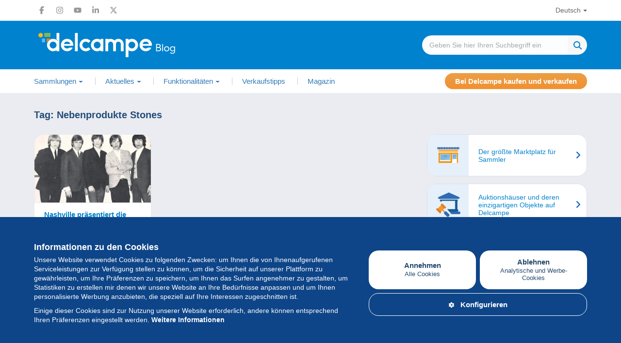

--- FILE ---
content_type: text/html; charset=UTF-8
request_url: https://blog.delcampe.net/de/tag/nebenprodukte-stones/
body_size: 17440
content:
<!DOCTYPE html>
<html lang="de-DE">
  <head>
      <meta charset="UTF-8">
      <meta http-equiv="X-UA-Compatible" content="IE=edge">
      <meta name="viewport" content="width=device-width, initial-scale=1.0">
            <link rel="pingback" href="https://blog.delcampe.net/xmlrpc.php">
      <link rel="icon" type="image/png" href="https://blog.delcampe.net/wp-content/themes/delcampe/favicon.png">
      
      <meta name='robots' content='index, follow, max-image-preview:large, max-snippet:-1, max-video-preview:-1' />

	<!-- This site is optimized with the Yoast SEO plugin v26.8 - https://yoast.com/product/yoast-seo-wordpress/ -->
	<title>Nebenprodukte Stones - Delcampe Blog... | Delcampe Blog</title>
	<link rel="canonical" href="https://blog.delcampe.net/de/tag/nebenprodukte-stones/" />
	<meta property="og:locale" content="de_DE" />
	<meta property="og:type" content="article" />
	<meta property="og:title" content="Nebenprodukte Stones - Delcampe Blog" />
	<meta property="og:url" content="https://blog.delcampe.net/de/tag/nebenprodukte-stones/" />
	<meta property="og:site_name" content="Delcampe Blog" />
	<meta name="twitter:card" content="summary_large_image" />
	<meta name="twitter:site" content="@Delcampe" />
	<script type="application/ld+json" class="yoast-schema-graph">{"@context":"https://schema.org","@graph":[{"@type":"CollectionPage","@id":"https://blog.delcampe.net/de/tag/nebenprodukte-stones/","url":"https://blog.delcampe.net/de/tag/nebenprodukte-stones/","name":"Nebenprodukte Stones - Delcampe Blog","isPartOf":{"@id":"https://blog.delcampe.net/de/#website"},"primaryImageOfPage":{"@id":"https://blog.delcampe.net/de/tag/nebenprodukte-stones/#primaryimage"},"image":{"@id":"https://blog.delcampe.net/de/tag/nebenprodukte-stones/#primaryimage"},"thumbnailUrl":"https://blog.delcampe.net/wp-content/uploads/2018/06/mise-en-avant.jpg","breadcrumb":{"@id":"https://blog.delcampe.net/de/tag/nebenprodukte-stones/#breadcrumb"},"inLanguage":"de-DE"},{"@type":"ImageObject","inLanguage":"de-DE","@id":"https://blog.delcampe.net/de/tag/nebenprodukte-stones/#primaryimage","url":"https://blog.delcampe.net/wp-content/uploads/2018/06/mise-en-avant.jpg","contentUrl":"https://blog.delcampe.net/wp-content/uploads/2018/06/mise-en-avant.jpg","width":585,"height":409},{"@type":"BreadcrumbList","@id":"https://blog.delcampe.net/de/tag/nebenprodukte-stones/#breadcrumb","itemListElement":[{"@type":"ListItem","position":1,"name":"Weiter zu","item":"https://blog.delcampe.net/de/"},{"@type":"ListItem","position":2,"name":"Nebenprodukte Stones"}]},{"@type":"WebSite","@id":"https://blog.delcampe.net/de/#website","url":"https://blog.delcampe.net/de/","name":"Delcampe Blog","description":"Geschichte und aktuelle Ereignisse der Sammlungen","publisher":{"@id":"https://blog.delcampe.net/de/#organization"},"potentialAction":[{"@type":"SearchAction","target":{"@type":"EntryPoint","urlTemplate":"https://blog.delcampe.net/de/?s={search_term_string}"},"query-input":{"@type":"PropertyValueSpecification","valueRequired":true,"valueName":"search_term_string"}}],"inLanguage":"de-DE"},{"@type":"Organization","@id":"https://blog.delcampe.net/de/#organization","name":"Delcampe","url":"https://blog.delcampe.net/de/","logo":{"@type":"ImageObject","inLanguage":"de-DE","@id":"https://blog.delcampe.net/de/#/schema/logo/image/","url":"https://blog.delcampe.net/wp-content/uploads/2017/07/logo-s.png","contentUrl":"https://blog.delcampe.net/wp-content/uploads/2017/07/logo-s.png","width":195,"height":45,"caption":"Delcampe"},"image":{"@id":"https://blog.delcampe.net/de/#/schema/logo/image/"},"sameAs":["https://www.facebook.com/Delcampe-221155447945090/","https://x.com/Delcampe","https://www.instagram.com/delcampe_official/","https://www.linkedin.com/company/2121591?trk=tyah&amp;amp;amp;trkInfo=clickedVertical:company,clickedEntityId:2121591,idx:1-1-1,tarId:1453207178409,tas:delcampe","https://www.youtube.com/user/DelcampeTeam"]}]}</script>
	<!-- / Yoast SEO plugin. -->


<link rel='dns-prefetch' href='//ajax.googleapis.com' />
<link rel="alternate" type="application/rss+xml" title="Delcampe Blog &raquo; Feed" href="https://blog.delcampe.net/de/feed/" />
<link rel="alternate" type="application/rss+xml" title="Delcampe Blog &raquo; Comments Feed" href="https://blog.delcampe.net/de/comments/feed/" />
<link rel="alternate" type="application/rss+xml" title="Delcampe Blog &raquo; Nebenprodukte Stones Tag Feed" href="https://blog.delcampe.net/de/tag/nebenprodukte-stones/feed/" />
<style id='wp-block-library-inline-css' type='text/css'>
:root{--wp-block-synced-color:#7a00df;--wp-block-synced-color--rgb:122,0,223;--wp-bound-block-color:var(--wp-block-synced-color);--wp-editor-canvas-background:#ddd;--wp-admin-theme-color:#007cba;--wp-admin-theme-color--rgb:0,124,186;--wp-admin-theme-color-darker-10:#006ba1;--wp-admin-theme-color-darker-10--rgb:0,107,160.5;--wp-admin-theme-color-darker-20:#005a87;--wp-admin-theme-color-darker-20--rgb:0,90,135;--wp-admin-border-width-focus:2px}@media (min-resolution:192dpi){:root{--wp-admin-border-width-focus:1.5px}}.wp-element-button{cursor:pointer}:root .has-very-light-gray-background-color{background-color:#eee}:root .has-very-dark-gray-background-color{background-color:#313131}:root .has-very-light-gray-color{color:#eee}:root .has-very-dark-gray-color{color:#313131}:root .has-vivid-green-cyan-to-vivid-cyan-blue-gradient-background{background:linear-gradient(135deg,#00d084,#0693e3)}:root .has-purple-crush-gradient-background{background:linear-gradient(135deg,#34e2e4,#4721fb 50%,#ab1dfe)}:root .has-hazy-dawn-gradient-background{background:linear-gradient(135deg,#faaca8,#dad0ec)}:root .has-subdued-olive-gradient-background{background:linear-gradient(135deg,#fafae1,#67a671)}:root .has-atomic-cream-gradient-background{background:linear-gradient(135deg,#fdd79a,#004a59)}:root .has-nightshade-gradient-background{background:linear-gradient(135deg,#330968,#31cdcf)}:root .has-midnight-gradient-background{background:linear-gradient(135deg,#020381,#2874fc)}:root{--wp--preset--font-size--normal:16px;--wp--preset--font-size--huge:42px}.has-regular-font-size{font-size:1em}.has-larger-font-size{font-size:2.625em}.has-normal-font-size{font-size:var(--wp--preset--font-size--normal)}.has-huge-font-size{font-size:var(--wp--preset--font-size--huge)}.has-text-align-center{text-align:center}.has-text-align-left{text-align:left}.has-text-align-right{text-align:right}.has-fit-text{white-space:nowrap!important}#end-resizable-editor-section{display:none}.aligncenter{clear:both}.items-justified-left{justify-content:flex-start}.items-justified-center{justify-content:center}.items-justified-right{justify-content:flex-end}.items-justified-space-between{justify-content:space-between}.screen-reader-text{border:0;clip-path:inset(50%);height:1px;margin:-1px;overflow:hidden;padding:0;position:absolute;width:1px;word-wrap:normal!important}.screen-reader-text:focus{background-color:#ddd;clip-path:none;color:#444;display:block;font-size:1em;height:auto;left:5px;line-height:normal;padding:15px 23px 14px;text-decoration:none;top:5px;width:auto;z-index:100000}html :where(.has-border-color){border-style:solid}html :where([style*=border-top-color]){border-top-style:solid}html :where([style*=border-right-color]){border-right-style:solid}html :where([style*=border-bottom-color]){border-bottom-style:solid}html :where([style*=border-left-color]){border-left-style:solid}html :where([style*=border-width]){border-style:solid}html :where([style*=border-top-width]){border-top-style:solid}html :where([style*=border-right-width]){border-right-style:solid}html :where([style*=border-bottom-width]){border-bottom-style:solid}html :where([style*=border-left-width]){border-left-style:solid}html :where(img[class*=wp-image-]){height:auto;max-width:100%}:where(figure){margin:0 0 1em}html :where(.is-position-sticky){--wp-admin--admin-bar--position-offset:var(--wp-admin--admin-bar--height,0px)}@media screen and (max-width:600px){html :where(.is-position-sticky){--wp-admin--admin-bar--position-offset:0px}}

/*# sourceURL=wp-block-library-inline-css */
</style><style id='global-styles-inline-css' type='text/css'>
:root{--wp--preset--aspect-ratio--square: 1;--wp--preset--aspect-ratio--4-3: 4/3;--wp--preset--aspect-ratio--3-4: 3/4;--wp--preset--aspect-ratio--3-2: 3/2;--wp--preset--aspect-ratio--2-3: 2/3;--wp--preset--aspect-ratio--16-9: 16/9;--wp--preset--aspect-ratio--9-16: 9/16;--wp--preset--color--black: #000000;--wp--preset--color--cyan-bluish-gray: #abb8c3;--wp--preset--color--white: #ffffff;--wp--preset--color--pale-pink: #f78da7;--wp--preset--color--vivid-red: #cf2e2e;--wp--preset--color--luminous-vivid-orange: #ff6900;--wp--preset--color--luminous-vivid-amber: #fcb900;--wp--preset--color--light-green-cyan: #7bdcb5;--wp--preset--color--vivid-green-cyan: #00d084;--wp--preset--color--pale-cyan-blue: #8ed1fc;--wp--preset--color--vivid-cyan-blue: #0693e3;--wp--preset--color--vivid-purple: #9b51e0;--wp--preset--color--custom-1: #47588f;--wp--preset--color--custom-2: #0082ce;--wp--preset--color--custom-3: #222222;--wp--preset--color--custom-4: #f3ece2;--wp--preset--gradient--vivid-cyan-blue-to-vivid-purple: linear-gradient(135deg,rgb(6,147,227) 0%,rgb(155,81,224) 100%);--wp--preset--gradient--light-green-cyan-to-vivid-green-cyan: linear-gradient(135deg,rgb(122,220,180) 0%,rgb(0,208,130) 100%);--wp--preset--gradient--luminous-vivid-amber-to-luminous-vivid-orange: linear-gradient(135deg,rgb(252,185,0) 0%,rgb(255,105,0) 100%);--wp--preset--gradient--luminous-vivid-orange-to-vivid-red: linear-gradient(135deg,rgb(255,105,0) 0%,rgb(207,46,46) 100%);--wp--preset--gradient--very-light-gray-to-cyan-bluish-gray: linear-gradient(135deg,rgb(238,238,238) 0%,rgb(169,184,195) 100%);--wp--preset--gradient--cool-to-warm-spectrum: linear-gradient(135deg,rgb(74,234,220) 0%,rgb(151,120,209) 20%,rgb(207,42,186) 40%,rgb(238,44,130) 60%,rgb(251,105,98) 80%,rgb(254,248,76) 100%);--wp--preset--gradient--blush-light-purple: linear-gradient(135deg,rgb(255,206,236) 0%,rgb(152,150,240) 100%);--wp--preset--gradient--blush-bordeaux: linear-gradient(135deg,rgb(254,205,165) 0%,rgb(254,45,45) 50%,rgb(107,0,62) 100%);--wp--preset--gradient--luminous-dusk: linear-gradient(135deg,rgb(255,203,112) 0%,rgb(199,81,192) 50%,rgb(65,88,208) 100%);--wp--preset--gradient--pale-ocean: linear-gradient(135deg,rgb(255,245,203) 0%,rgb(182,227,212) 50%,rgb(51,167,181) 100%);--wp--preset--gradient--electric-grass: linear-gradient(135deg,rgb(202,248,128) 0%,rgb(113,206,126) 100%);--wp--preset--gradient--midnight: linear-gradient(135deg,rgb(2,3,129) 0%,rgb(40,116,252) 100%);--wp--preset--font-size--small: 13px;--wp--preset--font-size--medium: 20px;--wp--preset--font-size--large: 36px;--wp--preset--font-size--x-large: 42px;--wp--preset--font-family--system-font: Arial,"Helvetica Neue",sans-serif;--wp--preset--spacing--20: 0.44rem;--wp--preset--spacing--30: 0.67rem;--wp--preset--spacing--40: 1rem;--wp--preset--spacing--50: 1.5rem;--wp--preset--spacing--60: 2.25rem;--wp--preset--spacing--70: 3.38rem;--wp--preset--spacing--80: 5.06rem;--wp--preset--shadow--natural: 6px 6px 9px rgba(0, 0, 0, 0.2);--wp--preset--shadow--deep: 12px 12px 50px rgba(0, 0, 0, 0.4);--wp--preset--shadow--sharp: 6px 6px 0px rgba(0, 0, 0, 0.2);--wp--preset--shadow--outlined: 6px 6px 0px -3px rgb(255, 255, 255), 6px 6px rgb(0, 0, 0);--wp--preset--shadow--crisp: 6px 6px 0px rgb(0, 0, 0);}:root { --wp--style--global--content-size: 1080px;--wp--style--global--wide-size: 1080px; }:where(body) { margin: 0; }.wp-site-blocks > .alignleft { float: left; margin-right: 2em; }.wp-site-blocks > .alignright { float: right; margin-left: 2em; }.wp-site-blocks > .aligncenter { justify-content: center; margin-left: auto; margin-right: auto; }:where(.wp-site-blocks) > * { margin-block-start: 1.5rem; margin-block-end: 0; }:where(.wp-site-blocks) > :first-child { margin-block-start: 0; }:where(.wp-site-blocks) > :last-child { margin-block-end: 0; }:root { --wp--style--block-gap: 1.5rem; }:root :where(.is-layout-flow) > :first-child{margin-block-start: 0;}:root :where(.is-layout-flow) > :last-child{margin-block-end: 0;}:root :where(.is-layout-flow) > *{margin-block-start: 1.5rem;margin-block-end: 0;}:root :where(.is-layout-constrained) > :first-child{margin-block-start: 0;}:root :where(.is-layout-constrained) > :last-child{margin-block-end: 0;}:root :where(.is-layout-constrained) > *{margin-block-start: 1.5rem;margin-block-end: 0;}:root :where(.is-layout-flex){gap: 1.5rem;}:root :where(.is-layout-grid){gap: 1.5rem;}.is-layout-flow > .alignleft{float: left;margin-inline-start: 0;margin-inline-end: 2em;}.is-layout-flow > .alignright{float: right;margin-inline-start: 2em;margin-inline-end: 0;}.is-layout-flow > .aligncenter{margin-left: auto !important;margin-right: auto !important;}.is-layout-constrained > .alignleft{float: left;margin-inline-start: 0;margin-inline-end: 2em;}.is-layout-constrained > .alignright{float: right;margin-inline-start: 2em;margin-inline-end: 0;}.is-layout-constrained > .aligncenter{margin-left: auto !important;margin-right: auto !important;}.is-layout-constrained > :where(:not(.alignleft):not(.alignright):not(.alignfull)){max-width: var(--wp--style--global--content-size);margin-left: auto !important;margin-right: auto !important;}.is-layout-constrained > .alignwide{max-width: var(--wp--style--global--wide-size);}body .is-layout-flex{display: flex;}.is-layout-flex{flex-wrap: wrap;align-items: center;}.is-layout-flex > :is(*, div){margin: 0;}body .is-layout-grid{display: grid;}.is-layout-grid > :is(*, div){margin: 0;}body{padding-top: 0px;padding-right: 0px;padding-bottom: 0px;padding-left: 0px;}a:where(:not(.wp-element-button)){text-decoration: underline;}:root :where(.wp-element-button, .wp-block-button__link){background-color: #32373c;border-width: 0;color: #fff;font-family: inherit;font-size: inherit;font-style: inherit;font-weight: inherit;letter-spacing: inherit;line-height: inherit;padding-top: calc(0.667em + 2px);padding-right: calc(1.333em + 2px);padding-bottom: calc(0.667em + 2px);padding-left: calc(1.333em + 2px);text-decoration: none;text-transform: inherit;}.has-black-color{color: var(--wp--preset--color--black) !important;}.has-cyan-bluish-gray-color{color: var(--wp--preset--color--cyan-bluish-gray) !important;}.has-white-color{color: var(--wp--preset--color--white) !important;}.has-pale-pink-color{color: var(--wp--preset--color--pale-pink) !important;}.has-vivid-red-color{color: var(--wp--preset--color--vivid-red) !important;}.has-luminous-vivid-orange-color{color: var(--wp--preset--color--luminous-vivid-orange) !important;}.has-luminous-vivid-amber-color{color: var(--wp--preset--color--luminous-vivid-amber) !important;}.has-light-green-cyan-color{color: var(--wp--preset--color--light-green-cyan) !important;}.has-vivid-green-cyan-color{color: var(--wp--preset--color--vivid-green-cyan) !important;}.has-pale-cyan-blue-color{color: var(--wp--preset--color--pale-cyan-blue) !important;}.has-vivid-cyan-blue-color{color: var(--wp--preset--color--vivid-cyan-blue) !important;}.has-vivid-purple-color{color: var(--wp--preset--color--vivid-purple) !important;}.has-custom-1-color{color: var(--wp--preset--color--custom-1) !important;}.has-custom-2-color{color: var(--wp--preset--color--custom-2) !important;}.has-custom-3-color{color: var(--wp--preset--color--custom-3) !important;}.has-custom-4-color{color: var(--wp--preset--color--custom-4) !important;}.has-black-background-color{background-color: var(--wp--preset--color--black) !important;}.has-cyan-bluish-gray-background-color{background-color: var(--wp--preset--color--cyan-bluish-gray) !important;}.has-white-background-color{background-color: var(--wp--preset--color--white) !important;}.has-pale-pink-background-color{background-color: var(--wp--preset--color--pale-pink) !important;}.has-vivid-red-background-color{background-color: var(--wp--preset--color--vivid-red) !important;}.has-luminous-vivid-orange-background-color{background-color: var(--wp--preset--color--luminous-vivid-orange) !important;}.has-luminous-vivid-amber-background-color{background-color: var(--wp--preset--color--luminous-vivid-amber) !important;}.has-light-green-cyan-background-color{background-color: var(--wp--preset--color--light-green-cyan) !important;}.has-vivid-green-cyan-background-color{background-color: var(--wp--preset--color--vivid-green-cyan) !important;}.has-pale-cyan-blue-background-color{background-color: var(--wp--preset--color--pale-cyan-blue) !important;}.has-vivid-cyan-blue-background-color{background-color: var(--wp--preset--color--vivid-cyan-blue) !important;}.has-vivid-purple-background-color{background-color: var(--wp--preset--color--vivid-purple) !important;}.has-custom-1-background-color{background-color: var(--wp--preset--color--custom-1) !important;}.has-custom-2-background-color{background-color: var(--wp--preset--color--custom-2) !important;}.has-custom-3-background-color{background-color: var(--wp--preset--color--custom-3) !important;}.has-custom-4-background-color{background-color: var(--wp--preset--color--custom-4) !important;}.has-black-border-color{border-color: var(--wp--preset--color--black) !important;}.has-cyan-bluish-gray-border-color{border-color: var(--wp--preset--color--cyan-bluish-gray) !important;}.has-white-border-color{border-color: var(--wp--preset--color--white) !important;}.has-pale-pink-border-color{border-color: var(--wp--preset--color--pale-pink) !important;}.has-vivid-red-border-color{border-color: var(--wp--preset--color--vivid-red) !important;}.has-luminous-vivid-orange-border-color{border-color: var(--wp--preset--color--luminous-vivid-orange) !important;}.has-luminous-vivid-amber-border-color{border-color: var(--wp--preset--color--luminous-vivid-amber) !important;}.has-light-green-cyan-border-color{border-color: var(--wp--preset--color--light-green-cyan) !important;}.has-vivid-green-cyan-border-color{border-color: var(--wp--preset--color--vivid-green-cyan) !important;}.has-pale-cyan-blue-border-color{border-color: var(--wp--preset--color--pale-cyan-blue) !important;}.has-vivid-cyan-blue-border-color{border-color: var(--wp--preset--color--vivid-cyan-blue) !important;}.has-vivid-purple-border-color{border-color: var(--wp--preset--color--vivid-purple) !important;}.has-custom-1-border-color{border-color: var(--wp--preset--color--custom-1) !important;}.has-custom-2-border-color{border-color: var(--wp--preset--color--custom-2) !important;}.has-custom-3-border-color{border-color: var(--wp--preset--color--custom-3) !important;}.has-custom-4-border-color{border-color: var(--wp--preset--color--custom-4) !important;}.has-vivid-cyan-blue-to-vivid-purple-gradient-background{background: var(--wp--preset--gradient--vivid-cyan-blue-to-vivid-purple) !important;}.has-light-green-cyan-to-vivid-green-cyan-gradient-background{background: var(--wp--preset--gradient--light-green-cyan-to-vivid-green-cyan) !important;}.has-luminous-vivid-amber-to-luminous-vivid-orange-gradient-background{background: var(--wp--preset--gradient--luminous-vivid-amber-to-luminous-vivid-orange) !important;}.has-luminous-vivid-orange-to-vivid-red-gradient-background{background: var(--wp--preset--gradient--luminous-vivid-orange-to-vivid-red) !important;}.has-very-light-gray-to-cyan-bluish-gray-gradient-background{background: var(--wp--preset--gradient--very-light-gray-to-cyan-bluish-gray) !important;}.has-cool-to-warm-spectrum-gradient-background{background: var(--wp--preset--gradient--cool-to-warm-spectrum) !important;}.has-blush-light-purple-gradient-background{background: var(--wp--preset--gradient--blush-light-purple) !important;}.has-blush-bordeaux-gradient-background{background: var(--wp--preset--gradient--blush-bordeaux) !important;}.has-luminous-dusk-gradient-background{background: var(--wp--preset--gradient--luminous-dusk) !important;}.has-pale-ocean-gradient-background{background: var(--wp--preset--gradient--pale-ocean) !important;}.has-electric-grass-gradient-background{background: var(--wp--preset--gradient--electric-grass) !important;}.has-midnight-gradient-background{background: var(--wp--preset--gradient--midnight) !important;}.has-small-font-size{font-size: var(--wp--preset--font-size--small) !important;}.has-medium-font-size{font-size: var(--wp--preset--font-size--medium) !important;}.has-large-font-size{font-size: var(--wp--preset--font-size--large) !important;}.has-x-large-font-size{font-size: var(--wp--preset--font-size--x-large) !important;}.has-system-font-font-family{font-family: var(--wp--preset--font-family--system-font) !important;}
/*# sourceURL=global-styles-inline-css */
</style>

<link rel='stylesheet' id='wpo_min-header-0-css' href='https://blog.delcampe.net/wp-content/cache/wpo-minify/1767631919/assets/wpo-minify-header-c37e26fb.min.css' type='text/css' media='all' />
<script type="text/javascript" src="https://ajax.googleapis.com/ajax/libs/jquery/1/jquery.min.js" id="jquery-js"></script>
<link rel="https://api.w.org/" href="https://blog.delcampe.net/wp-json/" /><link rel="alternate" title="JSON" type="application/json" href="https://blog.delcampe.net/wp-json/wp/v2/tags/3230" /><link rel="EditURI" type="application/rsd+xml" title="RSD" href="https://blog.delcampe.net/xmlrpc.php?rsd" />
<meta name="generator" content="WordPress 6.9" />
<link rel="shortcut icon" href="https://blog.delcampe.net/wp-content/themes/delcampe/images/favicon.ico" />      
      <script async src="https://www.googletagmanager.com/gtag/js?id=G-G3Z044C0NX"></script>
      <script>
        window.dataLayer = window.dataLayer || [];
        function gtag(){dataLayer.push(arguments);}
        gtag('js', new Date());
        gtag('config', 'G-G3Z044C0NX');
      </script>

      <link rel="preload" href="https://blog.delcampe.net/wp-content/themes/delcampe/css/fontawesome-all.min.css" as="style" onload="this.onload=null;this.rel='stylesheet'">
      <link rel="preload" href="https://blog.delcampe.net/wp-content/themes/delcampe/css/lightbox.min.css" as="style" onload="this.onload=null;this.rel='stylesheet'">

      <link rel="preload" href="https://blog.delcampe.net/wp-content/themes/delcampe/css/flex.css?v3" as="style" onload="this.onload=null;this.rel='stylesheet'">
      <link rel="preload" href="https://blog.delcampe.net/wp-content/themes/delcampe/style.css?v2.1453" as="style" onload="this.onload=null;this.rel='stylesheet'">

      <link rel="stylesheet" href="https://blog.delcampe.net/wp-content/themes/delcampe/css/print.css" type="text/css" media="print">

      <link rel="stylesheet" href="https://blog.delcampe.net/wp-content/themes/delcampe/css/responsive/breakpoint-xl.css?v1.2" media="screen and (max-width: 1499px)">
      <link rel="stylesheet" href="https://blog.delcampe.net/wp-content/themes/delcampe/css/responsive/breakpoint-lg.css?v1.2" media="screen and (max-width: 1219px)">
      <link rel="stylesheet" href="https://blog.delcampe.net/wp-content/themes/delcampe/css/responsive/breakpoint-md.css?v1.2" media="screen and (max-width: 991px)">
      <link rel="stylesheet" href="https://blog.delcampe.net/wp-content/themes/delcampe/css/responsive/breakpoint-sm.css?v1.2" media="screen and (max-width: 768px)">
      <link rel="stylesheet" href="https://blog.delcampe.net/wp-content/themes/delcampe/css/responsive/breakpoint-xssm.css?v1.2" media="screen and (max-width: 644px)">
      <link rel="stylesheet" href="https://blog.delcampe.net/wp-content/themes/delcampe/css/responsive/breakpoint-xs.css?v1.2" media="screen and (max-width: 469px)">
  </head>

  <body class="archive tag tag-nebenprodukte-stones tag-3230 wp-theme-delcampe">
    <header>
        <nav class="navbar navbar-secondary" role="navigation">
            <div class="container">
                <div class="flex space-sm v-center">
                    <ul class="social-list list-unstyled main">
    <li>
        <a href="https://www.facebook.com/delcampe" title="Facebook" target="_blank" class="facebook">
            <svg width="16" height="16" xmlns="http://www.w3.org/2000/svg" xmlns:xlink="http://www.w3.org/1999/xlink" x="0px" y="0px" viewBox="0 0 320 512" xml:space="preserve"><path d="M80,299.3V512h116V299.3h86.5l18-97.8H196v-34.6c0-51.7,20.3-71.5,72.7-71.5c16.3,0,29.4,0.4,37,1.2V7.9 C291.4,4,256.4,0,236.2,0C129.3,0,80,50.5,80,159.4v42.1H14v97.8H80z"/></svg>
        </a>
    </li>
    <li>
        <a href="https://www.instagram.com/delcampe_official/" title="Instagram" target="_blank" class="instagram">
            <svg width="16" height="16" xmlns="http://www.w3.org/2000/svg" xmlns:xlink="http://www.w3.org/1999/xlink" x="0px" y="0px" viewBox="0 0 448 512" xml:space="preserve"><path d="M224.1,141c-63.6,0-114.9,51.3-114.9,114.9s51.3,114.9,114.9,114.9S339,319.5,339,255.9S287.7,141,224.1,141z M224.1,330.6
                c-41.1,0-74.7-33.5-74.7-74.7s33.5-74.7,74.7-74.7s74.7,33.5,74.7,74.7S265.2,330.6,224.1,330.6L224.1,330.6z M370.5,136.3
                c0,14.9-12,26.8-26.8,26.8c-14.9,0-26.8-12-26.8-26.8s12-26.8,26.8-26.8S370.5,121.5,370.5,136.3z M446.6,163.5
                c-1.7-35.9-9.9-67.7-36.2-93.9c-26.2-26.2-58-34.4-93.9-36.2c-37-2.1-147.9-2.1-184.9,0C95.8,35.1,64,43.3,37.7,69.5
                s-34.4,58-36.2,93.9c-2.1,37-2.1,147.9,0,184.9c1.7,35.9,9.9,67.7,36.2,93.9s58,34.4,93.9,36.2c37,2.1,147.9,2.1,184.9,0
                c35.9-1.7,67.7-9.9,93.9-36.2c26.2-26.2,34.4-58,36.2-93.9C448.7,311.3,448.7,200.5,446.6,163.5L446.6,163.5z M398.8,388
                c-7.8,19.6-22.9,34.7-42.6,42.6c-29.5,11.7-99.5,9-132.1,9s-102.7,2.6-132.1-9c-19.6-7.8-34.7-22.9-42.6-42.6
                c-11.7-29.5-9-99.5-9-132.1s-2.6-102.7,9-132.1c7.8-19.6,22.9-34.7,42.6-42.6c29.5-11.7,99.5-9,132.1-9s102.7-2.6,132.1,9
                c19.6,7.8,34.7,22.9,42.6,42.6c11.7,29.5,9,99.5,9,132.1S410.5,358.6,398.8,388z"/></svg>
        </a>
    </li>
    <li>
        <a href="https://www.youtube.com/user/DelcampeTeam" title="Youtube" target="_blank" class="youtube">
            <svg width="16" height="16" xmlns="http://www.w3.org/2000/svg" xmlns:xlink="http://www.w3.org/1999/xlink" x="0px" y="0px" viewBox="0 0 576 512" xml:space="preserve"><path d="M549.7,124.1c-6.3-23.7-24.8-42.3-48.3-48.6C458.8,64,288,64,288,64S117.2,64,74.6,75.5c-23.5,6.3-42,24.9-48.3,48.6
                C14.9,167,14.9,256.4,14.9,256.4s0,89.4,11.4,132.3c6.3,23.7,24.8,41.5,48.3,47.8C117.2,448,288,448,288,448s170.8,0,213.4-11.5
                c23.5-6.3,42-24.2,48.3-47.8c11.4-42.9,11.4-132.3,11.4-132.3S561.1,167,549.7,124.1L549.7,124.1z M232.2,337.6V175.2l142.7,81.2
                L232.2,337.6L232.2,337.6z"/></svg>
        </a>
    </li>
    <li>
        <a href="https://www.linkedin.com/company/2121591?trk=tyah&amp;trkInfo=clickedVertical%3Acompany%2CclickedEntityId%3A2121591%2Cidx%3A1-1-1%2CtarId%3A1453207178409%2Ctas%3Adelcampe" title="LinkedIn" target="_blank" class="linkedin">
            <svg width="16" height="16" xmlns="http://www.w3.org/2000/svg" xmlns:xlink="http://www.w3.org/1999/xlink" x="0px" y="0px"
                 viewBox="0 0 448 512" xml:space="preserve"><path d="M100.3,448H7.4V148.9h92.9V448z M53.8,108.1C24.1,108.1,0,83.5,0,53.8C0,24.1,24.1,0,53.8,0c29.7,0,53.8,24.1,53.8,53.8
                C107.6,83.5,83.5,108.1,53.8,108.1z M447.9,448h-92.7V302.4c0-34.7-0.7-79.2-48.3-79.2c-48.3,0-55.7,37.7-55.7,76.7V448h-92.8V148.9
                h89.1v40.8h1.3c12.4-23.5,42.7-48.3,87.9-48.3c94,0,111.3,61.9,111.3,142.3V448H447.9z"/></svg>
        </a>
    </li>
    <li>
        <a href="https://x.com/Delcampe" title="X" target="_blank" class="x">
            <svg width="16" height="16" xmlns="http://www.w3.org/2000/svg" xmlns:xlink="http://www.w3.org/1999/xlink" x="0px" y="0px"
                 viewBox="0 0 512 512" xml:space="preserve"><path class="st0" d="M389.2,48h70.6L305.6,224.2L487,464H345L233.7,318.6L106.5,464H35.8l164.9-188.5L26.8,48h145.6l100.5,132.9
                L389.2,48z M364.4,421.8h39.1L151.1,88h-42L364.4,421.8z"/></svg>
        </a>
      </li>
</ul>                    <ul id="menu-language" class="nav navbar-nav"><li id="menu-item-213" class="pll-parent-menu-item menu-item menu-item-type-custom menu-item-object-custom menu-item-has-children menu-item-213 dropdown"><a title="Deutsch" data-toggle="dropdown" class="dropdown-toggle" aria-haspopup="true" aria-expanded="false">Deutsch</a>
<ul role="menu" class="dropdown-menu">
	<li id="menu-item-213-fr" class="lang-item lang-item-3 lang-item-fr no-translation lang-item-first menu-item menu-item-type-custom menu-item-object-custom menu-item-213-fr"><a title="Français" href="https://blog.delcampe.net/fr/" hreflang="fr-FR" lang="fr-FR">Français</a></li>
	<li id="menu-item-213-es" class="lang-item lang-item-115 lang-item-es no-translation menu-item menu-item-type-custom menu-item-object-custom menu-item-213-es"><a title="Español" href="https://blog.delcampe.net/es/" hreflang="es-ES" lang="es-ES">Español</a></li>
	<li id="menu-item-213-it" class="lang-item lang-item-119 lang-item-it no-translation menu-item menu-item-type-custom menu-item-object-custom menu-item-213-it"><a title="Italiano" href="https://blog.delcampe.net/it/" hreflang="it-IT" lang="it-IT">Italiano</a></li>
	<li id="menu-item-213-nl" class="lang-item lang-item-127 lang-item-nl no-translation menu-item menu-item-type-custom menu-item-object-custom menu-item-213-nl"><a title="Nederlands" href="https://blog.delcampe.net/nl/" hreflang="nl-BE" lang="nl-BE">Nederlands</a></li>
	<li id="menu-item-213-en" class="lang-item lang-item-6 lang-item-en no-translation menu-item menu-item-type-custom menu-item-object-custom menu-item-213-en"><a title="English" href="https://blog.delcampe.net/en/" hreflang="en-US" lang="en-US">English</a></li>
</ul>
</li>
</ul>                </div>
            </div>
        </nav>
        <div class="head-section">
            <div class="container">
                                <a href="https://blog.delcampe.net/de" class="logo" title="Delcampe Blog"><img src="https://blog.delcampe.net/wp-content/themes/delcampe/images/logo-delcampe.svg" alt="Delcampe Blog" width="300" height="58"></a>
                <form role="search" method="get" id="searchform" class="searchform" action="https://blog.delcampe.net/de/" >
    <div class="search">
        <div>
            <input type="text" value="" name="s" id="s" class="search-input" placeholder="Geben Sie hier Ihren Suchbegriff ein" />
        </div>
        <div>
		    <input type="submit" id="searchsubmit" value="Suche" />
		</div>
    </div>
    </form>            </div>
        </div>
        <nav class="navbar navbar-expand-lg navbar-primary" role="navigation">
            <div class="container">	
                <div class="navbar-header">
                    <button type="button" class="navbar-toggler" data-toggle="collapse" data-target=".navbar-collapse">
                      <i class="fa-solid fa-bars"></i>
                    </button>
                </div>
                <div class="collapse navbar-collapse">
                    <button type="button" class="navbar-close" data-toggle="collapse" data-target=".navbar-collapse">
                      <i class="fa-solid fa-times"></i>
                    </button>
                    <ul id="menu-main-de" class="nav navbar-nav main"><li id="menu-item-2299" class="menu-item menu-item-type-taxonomy menu-item-object-category menu-item-has-children menu-item-2299 dropdown"><a title="Sammlungen" data-toggle="dropdown" class="dropdown-toggle" aria-haspopup="true" aria-expanded="false"><i class="ti-home"></i>Sammlungen</a>
<ul role="menu" class="dropdown-menu">
	<li id="menu-item-2317" class="menu-item menu-item-type-taxonomy menu-item-object-category menu-item-2317"><a title="Briefmarken" href="https://blog.delcampe.net/de/sammlungen/briefmarken/"><i class="ti-home"></i>Briefmarken</a></li>
	<li id="menu-item-2330" class="menu-item menu-item-type-taxonomy menu-item-object-category menu-item-2330"><a title="Münzen und Banknoten" href="https://blog.delcampe.net/de/sammlungen/munzen-und-banknoten/"><i class="ti-home"></i>Münzen und Banknoten</a></li>
	<li id="menu-item-2316" class="menu-item menu-item-type-taxonomy menu-item-object-category menu-item-2316"><a title="Ansichtskarten" href="https://blog.delcampe.net/de/sammlungen/ansichtskarten/"><i class="ti-home"></i>Ansichtskarten</a></li>
	<li id="menu-item-2315" class="menu-item menu-item-type-taxonomy menu-item-object-category menu-item-2315"><a title="Alte Papiere" href="https://blog.delcampe.net/de/sammlungen/alte-papiere/"><i class="ti-home"></i>Alte Papiere</a></li>
	<li id="menu-item-2318" class="menu-item menu-item-type-taxonomy menu-item-object-category menu-item-2318"><a title="Bücher und Zeitschriften" href="https://blog.delcampe.net/de/sammlungen/bucher-und-zeitschriften/"><i class="ti-home"></i>Bücher und Zeitschriften</a></li>
	<li id="menu-item-2319" class="menu-item menu-item-type-taxonomy menu-item-object-category menu-item-2319"><a title="Comics" href="https://blog.delcampe.net/de/sammlungen/comics-sammlungen/"><i class="ti-home"></i>Comics</a></li>
	<li id="menu-item-2320" class="menu-item menu-item-type-taxonomy menu-item-object-category menu-item-2320"><a title="Entriegelungschips und Medaillen" href="https://blog.delcampe.net/de/sammlungen/entriegelungschips-und-medaillen/"><i class="ti-home"></i>Entriegelungschips und Medaillen</a></li>
	<li id="menu-item-2322" class="menu-item menu-item-type-taxonomy menu-item-object-category menu-item-2322"><a title="Essen und Trinken" href="https://blog.delcampe.net/de/sammlungen/essen-und-trinken/"><i class="ti-home"></i>Essen und Trinken</a></li>
	<li id="menu-item-2323" class="menu-item menu-item-type-taxonomy menu-item-object-category menu-item-2323"><a title="Figuren" href="https://blog.delcampe.net/de/sammlungen/figuren/"><i class="ti-home"></i>Figuren</a></li>
	<li id="menu-item-2324" class="menu-item menu-item-type-taxonomy menu-item-object-category menu-item-2324"><a title="Kino, Film und Video" href="https://blog.delcampe.net/de/sammlungen/kino-film-und-video/"><i class="ti-home"></i>Kino, Film und Video</a></li>
	<li id="menu-item-2325" class="menu-item menu-item-type-taxonomy menu-item-object-category menu-item-2325"><a title="Kunst und Antiquitänten" href="https://blog.delcampe.net/de/sammlungen/kunst-und-antiquitanten/"><i class="ti-home"></i>Kunst und Antiquitänten</a></li>
	<li id="menu-item-2326" class="menu-item menu-item-type-taxonomy menu-item-object-category menu-item-2326"><a title="Militaria" href="https://blog.delcampe.net/de/sammlungen/militaria-sammlungen/"><i class="ti-home"></i>Militaria</a></li>
	<li id="menu-item-2327" class="menu-item menu-item-type-taxonomy menu-item-object-category menu-item-2327"><a title="Mineralien und Fossilien" href="https://blog.delcampe.net/de/sammlungen/mineralien-und-fossilien/"><i class="ti-home"></i>Mineralien und Fossilien</a></li>
	<li id="menu-item-2328" class="menu-item menu-item-type-taxonomy menu-item-object-category menu-item-2328"><a title="Modellbau und Modelltechnik" href="https://blog.delcampe.net/de/sammlungen/modellbau-und-modelltechnik/"><i class="ti-home"></i>Modellbau und Modelltechnik</a></li>
	<li id="menu-item-2329" class="menu-item menu-item-type-taxonomy menu-item-object-category menu-item-2329"><a title="Moderne Sammlerkarten" href="https://blog.delcampe.net/de/sammlungen/moderne-sammlerkarten/"><i class="ti-home"></i>Moderne Sammlerkarten</a></li>
	<li id="menu-item-2331" class="menu-item menu-item-type-taxonomy menu-item-object-category menu-item-2331"><a title="Musik und Instrumente" href="https://blog.delcampe.net/de/sammlungen/musik-und-instrumente/"><i class="ti-home"></i>Musik und Instrumente</a></li>
	<li id="menu-item-2301" class="menu-item menu-item-type-taxonomy menu-item-object-category menu-item-2301"><a title="Parfum" href="https://blog.delcampe.net/de/sammlungen/parfum/"><i class="ti-home"></i>Parfum</a></li>
	<li id="menu-item-2302" class="menu-item menu-item-type-taxonomy menu-item-object-category menu-item-2302"><a title="Photographica" href="https://blog.delcampe.net/de/sammlungen/photographica/"><i class="ti-home"></i>Photographica</a></li>
	<li id="menu-item-2303" class="menu-item menu-item-type-taxonomy menu-item-object-category menu-item-2303"><a title="Pin&#039;s" href="https://blog.delcampe.net/de/sammlungen/pins-sammlungen/"><i class="ti-home"></i>Pin&#8217;s</a></li>
	<li id="menu-item-2304" class="menu-item menu-item-type-taxonomy menu-item-object-category menu-item-2304"><a title="Schmuck" href="https://blog.delcampe.net/de/sammlungen/schmuck/"><i class="ti-home"></i>Schmuck</a></li>
	<li id="menu-item-2300" class="menu-item menu-item-type-taxonomy menu-item-object-category menu-item-2300"><a title="Spielzeug" href="https://blog.delcampe.net/de/sammlungen/spielzeug/"><i class="ti-home"></i>Spielzeug</a></li>
	<li id="menu-item-2305" class="menu-item menu-item-type-taxonomy menu-item-object-category menu-item-2305"><a title="Sport" href="https://blog.delcampe.net/de/sammlungen/sport-sammlungen/"><i class="ti-home"></i>Sport</a></li>
	<li id="menu-item-2332" class="menu-item menu-item-type-taxonomy menu-item-object-category menu-item-2332"><a title="Telefonkarten" href="https://blog.delcampe.net/de/sammlungen/telefonkarten/"><i class="ti-home"></i>Telefonkarten</a></li>
	<li id="menu-item-2333" class="menu-item menu-item-type-taxonomy menu-item-object-category menu-item-2333"><a title="Vinyl" href="https://blog.delcampe.net/de/sammlungen/vinyl/"><i class="ti-home"></i>Vinyl</a></li>
	<li id="menu-item-2334" class="menu-item menu-item-type-taxonomy menu-item-object-category menu-item-2334"><a title="Werbung" href="https://blog.delcampe.net/de/sammlungen/werbung/"><i class="ti-home"></i>Werbung</a></li>
	<li id="menu-item-24871" class="main-category menu-item menu-item-type-taxonomy menu-item-object-category menu-item-24871"><a title="Alle Artikel anzeigen" href="https://blog.delcampe.net/de/sammlungen/"><i class="ti-home"></i>Alle Artikel anzeigen</a></li>
</ul>
</li>
<li id="menu-item-2306" class="menu-item menu-item-type-taxonomy menu-item-object-category menu-item-has-children menu-item-2306 dropdown"><a title="Aktuelles" data-toggle="dropdown" class="dropdown-toggle" aria-haspopup="true" aria-expanded="false"><i class="ti-home"></i>Aktuelles</a>
<ul role="menu" class="dropdown-menu">
	<li id="menu-item-2307" class="menu-item menu-item-type-taxonomy menu-item-object-category menu-item-2307"><a title="Delcampe-Ereignisse" href="https://blog.delcampe.net/de/aktuelles/delcampe-ereignisse/"><i class="ti-home"></i>Delcampe-Ereignisse</a></li>
	<li id="menu-item-2312" class="menu-item menu-item-type-taxonomy menu-item-object-category menu-item-2312"><a title="Gewinnspiel" href="https://blog.delcampe.net/de/aktuelles/gewinnspiel/"><i class="ti-home"></i>Gewinnspiel</a></li>
	<li id="menu-item-2314" class="menu-item menu-item-type-taxonomy menu-item-object-category menu-item-2314"><a title="Verschiedenes" href="https://blog.delcampe.net/de/aktuelles/verschiedenes/"><i class="ti-home"></i>Verschiedenes</a></li>
	<li id="menu-item-24872" class="main-category menu-item menu-item-type-taxonomy menu-item-object-category menu-item-24872"><a title="Alle Artikel anzeigen" href="https://blog.delcampe.net/de/aktuelles/"><i class="ti-home"></i>Alle Artikel anzeigen</a></li>
</ul>
</li>
<li id="menu-item-2308" class="menu-item menu-item-type-taxonomy menu-item-object-category menu-item-has-children menu-item-2308 dropdown"><a title="Funktionalitäten" data-toggle="dropdown" class="dropdown-toggle" aria-haspopup="true" aria-expanded="false"><i class="ti-home"></i>Funktionalitäten</a>
<ul role="menu" class="dropdown-menu">
	<li id="menu-item-2309" class="menu-item menu-item-type-taxonomy menu-item-object-category menu-item-2309"><a title="Kommerzielles" href="https://blog.delcampe.net/de/funktionalitaeten/kommerzielles/"><i class="ti-home"></i>Kommerzielles</a></li>
	<li id="menu-item-2310" class="menu-item menu-item-type-taxonomy menu-item-object-category menu-item-2310"><a title="Neuheiten" href="https://blog.delcampe.net/de/funktionalitaeten/neuheiten/"><i class="ti-home"></i>Neuheiten</a></li>
	<li id="menu-item-2311" class="menu-item menu-item-type-taxonomy menu-item-object-category menu-item-2311"><a title="Tipps" href="https://blog.delcampe.net/de/funktionalitaeten/tipps/"><i class="ti-home"></i>Tipps</a></li>
	<li id="menu-item-24918" class="menu-item menu-item-type-taxonomy menu-item-object-category menu-item-24918"><a title="Legal" href="https://blog.delcampe.net/de/legal-de/"><i class="ti-home"></i>Legal</a></li>
	<li id="menu-item-24873" class="main-category menu-item menu-item-type-taxonomy menu-item-object-category menu-item-24873"><a title="Alle Artikel anzeigen" href="https://blog.delcampe.net/de/funktionalitaeten/"><i class="ti-home"></i>Alle Artikel anzeigen</a></li>
</ul>
</li>
<li id="menu-item-30178" class="menu-item menu-item-type-taxonomy menu-item-object-category menu-item-30178"><a title="Verkaufstipps" href="https://blog.delcampe.net/de/verkaufstipps/"><i class="ti-home"></i>Verkaufstipps</a></li>
<li id="menu-item-11602" class="menu-item menu-item-type-taxonomy menu-item-object-category menu-item-11602"><a title="Magazin" href="https://blog.delcampe.net/de/magazin/"><i class="ti-home"></i>Magazin</a></li>
</ul>                    <ul id="menu-main" class="nav navbar-nav navbar-right">
                        <li id="menu-item-marketplace" class="menu-item">
                            <a href="https://delcampe.net" target="_blank" class="btn btn-action">Bei Delcampe kaufen und verkaufen</a>
                        </li>
                    </ul>
                </div>
            </div>
        </nav>
    </header>
  
    <div id="main-container"><div class="container">
    <header class="page-header">
        <h1 class="page-title">Tag: <span>Nebenprodukte Stones</span></h1>
            </header>
    <div class="site-main flex">
        <main class="main-content listing-post">
                            <div class="flex all-3 sm-2 xs-1 space-sm">
                                                                    <div id="post-4857" class="post-basic post-4857 post type-post status-publish format-standard has-post-thumbnail hentry category-photographica category-sammlungen category-vinyl tag-kollektion-mick-jagger tag-kollektion-rock tag-kollektion-rolling-stones tag-nebenprodukte-stones tag-nebenprodukte-the-tongue">
                            <div class="inner-post">
                                                                    <a href="https://blog.delcampe.net/de/nashville-prasentiert-die-rolling-stones-collection/" title="Nashville präsentiert die Rolling-Stones-Collection" class="link-img">
                                        <img width="327" height="191" src="https://blog.delcampe.net/wp-content/uploads/2018/06/mise-en-avant-327x191.jpg" class="attachment-small-thumbnail size-small-thumbnail wp-post-image" alt="" decoding="async" fetchpriority="high" srcset="https://blog.delcampe.net/wp-content/uploads/2018/06/mise-en-avant-327x191.jpg 327w, https://blog.delcampe.net/wp-content/uploads/2018/06/mise-en-avant-580x341.jpg 580w, https://blog.delcampe.net/wp-content/uploads/2018/06/mise-en-avant-418x246.jpg 418w, https://blog.delcampe.net/wp-content/uploads/2018/06/mise-en-avant-246x145.jpg 246w, https://blog.delcampe.net/wp-content/uploads/2018/06/mise-en-avant-96x57.jpg 96w" sizes="(max-width: 327px) 100vw, 327px" />                                    </a>
                                                                <div class="post-content">
                                    <h3 class="post-title"><a href="https://blog.delcampe.net/de/nashville-prasentiert-die-rolling-stones-collection/" title="Nashville präsentiert die Rolling-Stones-Collection">Nashville präsentiert die Rolling-Stones-Collection</a></h3>
                                                                            <ul class="post-categories"><li><a href="https://blog.delcampe.net/de/sammlungen/photographica/">Photographica</a></li><li><a href="https://blog.delcampe.net/de/sammlungen/vinyl/">Vinyl</a></li></ul>                                                                        <p class="excerpt">Die Rolling Stones sind eine der am längsten bestehenden Rockbands. Mehr als 50 Jahre, eine respekteinflößende Leistung! Seit Ende März läuft in Nashville eine Ausstellung rund um den Mythos Rolling Stones. Bühnen-Outfits, Instrumente und zahlreiche Zeugnisse anderer Künstler gibt es dort zu entdecken.</p>
                                    <span class="date">
                                                                                    9 August 2018                                                                            </span>
                                                                    </div>
                            </div>
                        </div>
                                    </div>
                    </main>
        <aside id="secondary" class="sidebar widget-area" role="complementary">
    
                    
                <div id="services" class="widget widget_text">
            <a href="https://www.delcampe.net" target="_blank" class="row-link">
                <div class="img-left">
                    <img src="https://blog.delcampe.net/wp-content/themes/delcampe/images/delcampe-marketplace.png">
                </div>
                <span>
                    Der größte Marktplatz für Sammler                    <i class="fa fa-angle-right margin-left-xs"></i>
                </span>
            </a>
                            <a href="https://www.delcampe.net/de/prestige/catalogs/list/all" target="_blank" class="row-link">
                            <div class="img-left">
                    <img src="https://blog.delcampe.net/wp-content/themes/delcampe/images/auction-house.png">
                </div>
                <span>
                    Auktionshäuser und deren einzigartigen Objekte auf Delcampe                    <i class="fa fa-angle-right margin-left-xs"></i>
                </span>
            </a>
        </div>
                    
                    <div id="recent-post" class="widget widget_text">
                <h4>Letzte Beiträge</h4>
                <ul class="listing-post">
                                            <li class="post primary-sammlungen">
                            <span class="inner-post">
                                <a href="https://blog.delcampe.net/de/sammlungen/" class="post-category">Sammlungen</a>                                                                    <a href="https://blog.delcampe.net/de/erkennen-sie-diese-beruhmten-nobelpreistrager/" title="Erkennen Sie diese berühmten Nobelpreisträger?">
                                        <img width="327" height="191" src="https://blog.delcampe.net/wp-content/uploads/2025/12/Nobel-327x191.jpg" class="attachment-small-thumbnail size-small-thumbnail wp-post-image" alt="Composite,unusual,creative,art,collage,of,headless,woman,caricature,question" decoding="async" srcset="https://blog.delcampe.net/wp-content/uploads/2025/12/Nobel-327x191.jpg 327w, https://blog.delcampe.net/wp-content/uploads/2025/12/Nobel-715x420.jpg 715w, https://blog.delcampe.net/wp-content/uploads/2025/12/Nobel-580x341.jpg 580w, https://blog.delcampe.net/wp-content/uploads/2025/12/Nobel-418x246.jpg 418w, https://blog.delcampe.net/wp-content/uploads/2025/12/Nobel-246x145.jpg 246w, https://blog.delcampe.net/wp-content/uploads/2025/12/Nobel-96x57.jpg 96w" sizes="(max-width: 327px) 100vw, 327px" />                                    </a>
                                                                <div class="post-content"><h3 class="post-title"><a href="https://blog.delcampe.net/de/erkennen-sie-diese-beruhmten-nobelpreistrager/">Erkennen Sie diese berühmten Nobelpreisträger?</a></h3></div>
                            </span>
                        </li>
                                            <li class="post primary-sammlungen">
                            <span class="inner-post">
                                <a href="https://blog.delcampe.net/de/sammlungen/" class="post-category">Sammlungen</a>                                                                    <a href="https://blog.delcampe.net/de/die-schonsten-verkaufe-delcampe-januar-2026/" title="Die schönsten Verkäufe Delcampe Januar 2026">
                                        <img width="327" height="191" src="https://blog.delcampe.net/wp-content/uploads/2026/01/PriceWatch_Janvier_2026_Blog4-327x191.jpg" class="attachment-small-thumbnail size-small-thumbnail wp-post-image" alt="Pricewatch Janvier 2026 Blog4" decoding="async" srcset="https://blog.delcampe.net/wp-content/uploads/2026/01/PriceWatch_Janvier_2026_Blog4-327x191.jpg 327w, https://blog.delcampe.net/wp-content/uploads/2026/01/PriceWatch_Janvier_2026_Blog4-580x341.jpg 580w, https://blog.delcampe.net/wp-content/uploads/2026/01/PriceWatch_Janvier_2026_Blog4-418x246.jpg 418w, https://blog.delcampe.net/wp-content/uploads/2026/01/PriceWatch_Janvier_2026_Blog4-246x145.jpg 246w, https://blog.delcampe.net/wp-content/uploads/2026/01/PriceWatch_Janvier_2026_Blog4-96x57.jpg 96w, https://blog.delcampe.net/wp-content/uploads/2026/01/PriceWatch_Janvier_2026_Blog4.jpg 715w" sizes="(max-width: 327px) 100vw, 327px" />                                    </a>
                                                                <div class="post-content"><h3 class="post-title"><a href="https://blog.delcampe.net/de/die-schonsten-verkaufe-delcampe-januar-2026/">Die schönsten Verkäufe Delcampe Januar 2026</a></h3></div>
                            </span>
                        </li>
                                            <li class="post primary-legal-de">
                            <span class="inner-post">
                                <a href="https://blog.delcampe.net/de/legal-de/" class="post-category">Legal</a>                                                                    <a href="https://blog.delcampe.net/de/die-allgemeinen-nutzungsbedingungen-von-delcampe-werden-in-zwei-wochen-aktualisiert-2/" title="Die allgemeinen Nutzungsbedingungen von Delcampe werden in zwei Wochen aktualisiert.">
                                        <img width="327" height="191" src="https://blog.delcampe.net/wp-content/uploads/2025/12/20240903_Cover_Charte_Blog_2024_DE-327x191.jpg" class="attachment-small-thumbnail size-small-thumbnail wp-post-image" alt="20240903 Cover Charte Blog 2024 De" decoding="async" srcset="https://blog.delcampe.net/wp-content/uploads/2025/12/20240903_Cover_Charte_Blog_2024_DE-327x191.jpg 327w, https://blog.delcampe.net/wp-content/uploads/2025/12/20240903_Cover_Charte_Blog_2024_DE-580x341.jpg 580w, https://blog.delcampe.net/wp-content/uploads/2025/12/20240903_Cover_Charte_Blog_2024_DE-418x246.jpg 418w, https://blog.delcampe.net/wp-content/uploads/2025/12/20240903_Cover_Charte_Blog_2024_DE-246x145.jpg 246w, https://blog.delcampe.net/wp-content/uploads/2025/12/20240903_Cover_Charte_Blog_2024_DE-96x57.jpg 96w, https://blog.delcampe.net/wp-content/uploads/2025/12/20240903_Cover_Charte_Blog_2024_DE.jpg 715w" sizes="(max-width: 327px) 100vw, 327px" />                                    </a>
                                                                <div class="post-content"><h3 class="post-title"><a href="https://blog.delcampe.net/de/die-allgemeinen-nutzungsbedingungen-von-delcampe-werden-in-zwei-wochen-aktualisiert-2/">Die allgemeinen Nutzungsbedingungen von Delcampe werden in zwei Wochen aktualisiert.</a></h3></div>
                            </span>
                        </li>
                                            <li class="post primary-sammlungen">
                            <span class="inner-post">
                                <a href="https://blog.delcampe.net/de/sammlungen/" class="post-category">Sammlungen</a>                                                                    <a href="https://blog.delcampe.net/de/die-jahresendausgaben-von-post-luxembourg/" title="Die Jahresendausgaben von POST Luxembourg">
                                        <img width="327" height="191" src="https://blog.delcampe.net/wp-content/uploads/2025/12/Orchidees-1-ombre-1-327x191.png" class="attachment-small-thumbnail size-small-thumbnail wp-post-image" alt="Orchidées 1 Ombre" decoding="async" srcset="https://blog.delcampe.net/wp-content/uploads/2025/12/Orchidees-1-ombre-1-327x191.png 327w, https://blog.delcampe.net/wp-content/uploads/2025/12/Orchidees-1-ombre-1-715x420.png 715w, https://blog.delcampe.net/wp-content/uploads/2025/12/Orchidees-1-ombre-1-580x341.png 580w, https://blog.delcampe.net/wp-content/uploads/2025/12/Orchidees-1-ombre-1-418x246.png 418w, https://blog.delcampe.net/wp-content/uploads/2025/12/Orchidees-1-ombre-1-246x145.png 246w, https://blog.delcampe.net/wp-content/uploads/2025/12/Orchidees-1-ombre-1-96x57.png 96w" sizes="(max-width: 327px) 100vw, 327px" />                                    </a>
                                                                <div class="post-content"><h3 class="post-title"><a href="https://blog.delcampe.net/de/die-jahresendausgaben-von-post-luxembourg/">Die Jahresendausgaben von POST Luxembourg</a></h3></div>
                            </span>
                        </li>
                                                        </ul>
            </div>
            

        
    <div class="widget widget_text whitesection">
        <h4>Der Delcampe Blog</h4>
        <div class="img-left">
            <img src="https://blog.delcampe.net/wp-content/themes/delcampe/images/logo-delcampe.svg" alt="Delcampe Blog" width="195" height="35">
        </div>
        <p>
            Der Delcampe Blog informiert Sie über aktuelle            <a href="https://blog.delcampe.net/de/aktuelles/">Neuigkeiten</a>
            und            <a href="https://blog.delcampe.net/de/funktionalitaeten/">Artikel</a>
            auf der            <a href="https://delcampe.net" target="_blank">Delcampe Website</a>
            Beiträge zu den            <a href="https://blog.delcampe.net/de/sammlungen/">Sammlungen</a>
            erweitern Ihr Wissen über Briefmarken, Münzen, Postkarten und andere Interessen begeisterter Sammler.        </p>
    </div>
    

    <script async src="//pagead2.googlesyndication.com/pagead/js/adsbygoogle.js"></script>
        <ins class="adsbygoogle"
    style="display:inline-block;width:330px;height:280px"
    data-ad-client="ca-pub-2745967464426628"
    data-ad-slot="4817381835"></ins>
    <script>
        (adsbygoogle = window.adsbygoogle || []).push({});
    </script>
    
</aside>
    </div>
</div>

		</div>

        <link rel="preload" href="https://blog.delcampe.net/wp-content/themes/delcampe/css/cookie.css?" as="style" onload="this.onload=null;this.rel='stylesheet'">


    <div id="cookie-banner">
    <div class="container flex space-lg lg-1 v-center">
        <div>
            <p><strong class="font-xl">Informationen zu den Cookies</strong></p>
            <div class="margin-top-xxs">
                <p>Unsere Website verwendet Cookies zu folgenden Zwecken: um Ihnen die von Ihnenaufgerufenen Serviceleistungen zur Verfügung stellen zu können, um die Sicherheit auf unserer Plattform zu gewährleisten, um Ihre Präferenzen zu speichern, um Ihnen das Surfen angenehmer zu gestalten, um Statistiken zu erstellen mir denen wir unsere Website an Ihre Bedürfnisse anpassen und um Ihnen personalisierte Werbung anzubieten, die speziell auf Ihre Interessen zugeschnitten ist.</p>
                <p>
                    Einige dieser Cookies sind zur Nutzung unserer Website erforderlich, andere können entsprechend Ihren Präferenzen eingestellt werden.
                    <a href="https://www.delcampe.net/de/cookies">Weitere Informationen</a>
                </p>
            </div>
        </div>
        <div class="block-buttons">
            <div class="flex space-xs all-2 xs-1 margin-bottom-xs">
                <a href="" class="btn-white" data-accept-cookies>
                    <span>Annehmen</span>
                    <span class="font-xs block font-normal">Alle Cookies</span>
                </a>
                <a href="" class="btn-white" data-decline-cookies>
                    <span>Ablehnen</span>
                    <span class="font-xs block font-normal">Analytische und Werbe-Cookies</span>
                </a>
            </div>
            <div class="text-center">
                <a href="" class="btn-white-outline btn-sm btn-block full-width" data-toggle="modal" data-target="#cookie-modal">
                    <i class="fa fa-cog margin-right-sm"></i>Konfigurieren
                </a>
            </div>
        </div>
    </div>
</div>
<form name="delcampe_accept_cookie_law" method="post" action="https://www.delcampe.net/de/cookie/update" data-toggle="cookie-ajax" novalidate="novalidate">
    <div id="cookie-modal" class="modal">
        <div class="modal-dialog modal-xl">
            <div class="modal-content">
                <button type="button" class="close" data-dismiss="modal" aria-label="Close">
                    <span class="close-text">Schließen</span>
                    <span class="close-picto" aria-hidden="true">×</span>
                </button>
                <div class="modal-header">
                    <h4 class="modal-title">Cookie-Einstellungen</h4>
                </div>
                <div class="modal-body">
                    <p>Unsere Website verwendet verschiedene Arten von Cookies. Einige sind für das Funktionieren unserer Website unbedingt erforderlich. Andere können entsprechend Ihrenr persönlichen Präferenzen eingestellt werden.<br> Sie können Ihre Wahl jederzeit ändern und Ihre Zustimmung auf dieser Seite widerrufen.</p>
                    <p>In unserer <a href="https://www.delcampe.net/de/cookies">Richtlinie zur Verwendung von Cookies</a> finden Sie weitere Informationen.</p>
                    <ul class="list-border-grey no-list-sm margin-top-md">
                        <li><strong>Zugelassene Cookie-Arten</strong></li>
                        <li><a href="javascript:void(0)" data-remove-cookies="">Nicht-notwendige Cookies abwählen</a></li>
                    </ul>
                    <ul id="cookie-types" class="nls flex space-md all-4 md-2 sm-1 margin-top-sm">
                        <li class="essentials">
                            <div class="bloc-white checked" data-cookie-type="essentials">
                                <label class="flex no-columns text-center font-bold no-margin">
                                    Essentielle
                                </label>
                            </div>
                        </li>
                        <li class="functionnality">
                            <div class="bloc-white checked" data-cookie-type="functionnality">
                                <label class="flex no-columns text-center font-bold no-margin">
                                    <input type="checkbox" id="delcampe_accept_cookie_law_groups_0" name="delcampe_accept_cookie_law[groups][]" data-group-type="functionnality" class="hide" value="functional" checked="checked">
                                    Funktional
                                </label>
                            </div>
                        </li>
                        <li class="analytics">
                            <div class="bloc-white checked" data-cookie-type="analytics">
                                <label class="flex no-columns text-center font-bold no-margin">
                                    <input type="checkbox" id="delcampe_accept_cookie_law_groups_1" name="delcampe_accept_cookie_law[groups][]" data-group-type="analytics" class="hide" value="analytics" checked="checked">
                                    Analytische Cookies
                                </label>
                            </div>
                        </li>
                        <li class="advertising">
                            <div class="bloc-white checked" data-cookie-type="advertising">
                                <label class="flex no-columns text-center font-bold no-margin">
                                    <input type="checkbox" id="delcampe_accept_cookie_law_groups_2" name="delcampe_accept_cookie_law[groups][]" data-group-type="advertising" class="hide" value="publicity" checked="checked">
                                    Werbung
                                </label>
                            </div>
                        </li>
                    </ul>
                    <div class="cookie-content margin-top-md">
                        <div data-cookie-content="allowed" class="flex all-2 sm-1 space-md">
                            <div data-allowed="">
                                <strong>Was gespeichert wird: </strong>
                                <ul class="list-check-green margin-top-sm" data-list="">
                                    <li data-type="essentials">
                                        <strong>Notwendige Cookies (immer erforderlich)</strong>
                                        <p>Diese Cookies sind zur Nutzung vieler unserer Serviceleistungen unerlässlich.</p>
                                        <p>Einige dieser Cookies sind auch dazu notwendig, die Sicherheit auf unserer Seite zu gewährleisten, z. B. damit wir Betrugsversuche  schneller identifizieren können.</p>
                                        <p>Diese notwendigen Cookies werden aktiviert, sobald Sie die Seite aufrufen. Sie sind zur Navigation unbedingt erforderlich.</p>
                                    </li>
                                    <li data-type="functionnality">
                                        <strong>Funktionale Cookies</strong>
                                        <p>Diese Cookies sammeln Informationen zu Ihren Präferenzen bei der Anzeige und Suche, um Ihnen das Surfen angenehmer und persönlicher zu gestalten.<br> Sie können die Aktivierung dieser Cookies ablehnen.</p>
                                    </li>
                                    <li data-type="analytics">
                                        <strong>Analytische Cookies</strong>
                                        <p>Diese Cookies werden verwendet, um Informationen über Ihre Nutzung der Website zu sammeln, um den Inhalt der Website zu verbessern, sie besser auf Ihre Bedürfnisse abzustimmen und die Benutzerfreundlichkeit zu erhöhen.</p>
                                        <p>Sie ermöglichen es uns auch, die Wirksamkeit unserer Marketingkampagnen zu bewerten.<br> Sie sind nicht verpflichtet, diese Cookies zu akzeptieren, um unsere Website zu besuchen.</p>
                                    </li>
                                    <li data-type="advertising">
                                        <strong>Werbe-Cookies</strong>
                                        <p>Diese Cookies werden zu Marketingzwecken verwendet, um gezielte Werbung auf den Seiten unserer Website aber auch  auf Websites, die Sie später besuchen, anzuzeigen.</p>
                                        <p>Die Ablehnung dieser Cookies hat keine Auswirkungen auf die Nutzung unserer Website, führt aber auch nicht dazu, dass auf unseren Seiten keine Werbung mehr angezeigt wird. Es wird lediglich dazu führen, dass Ihnen Werbung angezeigt wird, die Ihre Vorlieben und Interessen nicht berücksichtigt.</p>
                                    </li>
                                </ul>
                            </div>
                            <div class="hide" data-not-allowed="">
                                <strong>Was nicht gespeichert wird: </strong>
                                <ul class="list-blocked-red margin-top-sm" data-list=""></ul>
                            </div>
                        </div>
                    </div>
                </div>
                <div class="modal-footer bg-blue">
                    <button type="submit" id="cookie-accept" class="btn-orange btn-big">Speichern</button>
                </div>
            </div>
        </div>
    </div>
</form>
<script src="https://blog.delcampe.net/wp-content/themes/delcampe/js/js.cookie.min.js" defer></script>
<script type="text/javascript" defer>
    document.addEventListener("DOMContentLoaded", function() {
        function checkboxChange($checkbox, $parent, state) {
            if (state === true) {
                $checkbox.prop('checked', true);
                $parent.addClass('checked');
            } else if (state === false) {
                $checkbox.prop('checked', false);
                $parent.removeClass('checked');
            }
        }

        let $cookie = $('#cookie-modal');
        if ($cookie.length) {
            $('[data-toggle="modal"]').on('click', function(e){
                let target = $(e.target).data('target');
                $(target).addClass('show');
            });
            $('[data-dismiss="modal"]').on('click', function(e){
                $(e.target).parents('.modal').removeClass('show');
            });

            $('#cookie-modal').on('shown.bs.modal', function () {
                $('[data-group-type]').each(function(){
                    let type = $(this).data('group-type');
                    if ($(this).prop("checked") === true) {
                        $('[data-type="'+type+'"]').prependTo('[data-allowed] [data-list]');
                    } else {
                        $('[data-type="'+type+'"]').prependTo('[data-not-allowed] [data-list]');
                    }

                    if ($('[data-group-type]').length === $("[data-group-type]:checked").length) {
                        $('[data-not-allowed]').addClass('hide');
                    } else {
                        $('[data-not-allowed]').removeClass('hide');
                    }
                });
            });

            let $form = $('form[data-toggle="cookie-ajax"]');
            let cookieValues = JSON.parse('{"cookie_content":{"analytics": true,  "publicity": true, "functional": true }, "cookie_name": "cookie_law_groups", "success": true}');

            $form.on('submit', function (event) {
                event.preventDefault();
                $.ajax({
                    type: $form.attr('method'),
                    url: $form.attr('action'),
                    data: $form.serializeArray(),
                    crossDomain: true,
                    success: function (response) {
                        Cookies.set('cookie_law_groups', JSON.stringify(cookieValues));
                        $('#cookie-banner').addClass('remove');
                        $('#cookie-modal').modal('hide');
                    }
                });
            });

            $('[data-accept-cookies]').on('click', function (event) {
                event.preventDefault();

                $('#cookie-banner').addClass('remove');
                $('form[data-toggle="cookie-ajax"]').submit();
            });

            $('[data-decline-cookies]').on('click', function (event) {
                event.preventDefault();
                $(event.target).parents('#cookie-banner').addClass('remove');
                $('[data-push-register]').removeClass('hide');

                $('[data-remove-cookies]').trigger('click');
                $('[data-cookie-type="functionnality"]').trigger('click');
                $('form[data-toggle="cookie-ajax"]').submit();
            });

            $('[data-cookie-type]').on('click', function(event){
                event.preventDefault();

                let $targetCookieType = $(event.target).is('[data-cookie-type]') ? $(event.target) : $(event.target).parents('[data-cookie-type]');
                let $targetCheckbox = $targetCookieType.find('input[type=checkbox]');
                let type = $targetCookieType.data('cookie-type');

                if ($targetCheckbox.filter(':checked').length === 1) {
                    checkboxChange($targetCheckbox, $targetCookieType, false);
                    $('[data-type="'+type+'"]').prependTo('[data-not-allowed] [data-list]');
                } else {
                    checkboxChange($targetCheckbox, $targetCookieType, true);
                    $('[data-type="'+type+'"]').prependTo('[data-allowed] [data-list]');
                }

                let $checkbox = $('[data-group-type]');
                if ($checkbox.length === $checkbox.filter(':checked').length){
                    $('[data-not-allowed]').addClass('hide');
                } else {
                    $('[data-not-allowed]').removeClass('hide');
                }
            });

            $('[data-remove-cookies]').on('click', function(event){
                event.preventDefault();

                let $bloc = $('[data-cookie-type]:not([data-cookie-type="essentials"])');
                let $checkbox = $bloc.find('input[type=checkbox]')

                checkboxChange($checkbox, $bloc, false);
                $('[data-not-allowed]').removeClass('hide');
                $('[data-type]:not([data-type="essentials"])').prependTo('[data-not-allowed] [data-list]');
            });
        }

    });
</script>
		<script type="speculationrules">
{"prefetch":[{"source":"document","where":{"and":[{"href_matches":"/*"},{"not":{"href_matches":["/wp-*.php","/wp-admin/*","/wp-content/uploads/*","/wp-content/*","/wp-content/plugins/*","/wp-content/themes/delcampe/*","/*\\?(.+)"]}},{"not":{"selector_matches":"a[rel~=\"nofollow\"]"}},{"not":{"selector_matches":".no-prefetch, .no-prefetch a"}}]},"eagerness":"conservative"}]}
</script>
<script type="text/javascript" id="pll_cookie_script-js-after">
/* <![CDATA[ */
(function() {
				var expirationDate = new Date();
				expirationDate.setTime( expirationDate.getTime() + 31536000 * 1000 );
				document.cookie = "pll_language=de; expires=" + expirationDate.toUTCString() + "; path=/; secure; SameSite=Lax";
			}());

//# sourceURL=pll_cookie_script-js-after
/* ]]> */
</script>
<script type="text/javascript" src="https://blog.delcampe.net/wp-content/cache/wpo-minify/1767631919/assets/wpo-minify-footer-4e191683.min.js" id="wpo_min-footer-0-js"></script>
        
        <div class="ads-footer ads-content container text-center">
            <script async src="//pagead2.googlesyndication.com/pagead/js/adsbygoogle.js"></script>
                <ins class="adsbygoogle"
                     style="display:block"
                     data-ad-client="ca-pub-2745967464426628"
                     data-ad-slot="1760562367"
                     data-ad-format="horizontal"></ins>
                <script>
                (adsbygoogle = window.adsbygoogle || []).push({});
            </script>
        </div>

		<footer>
			<div class="container">
                <div class="top-footer">
                    <div class="flex space-md all-6 md-2 sm-1">
                        <div data-div-open-menu>
                            <h3 data-open-menu data-target="#collection">Sammlung</h3>
                            <div id="collection" class="bloc-footer">
                                <ul class="list-unstyled">
                                    <li><a href="https://blog.delcampe.net/de/sammlungen/ansichtskarten/">Ansichtskarten</a></li>
                                    <li><a href="https://blog.delcampe.net/de/sammlungen/briefmarken/">Briefmarken</a></li>
                                    <li><a href="https://blog.delcampe.net/de/sammlungen/munzen-und-banknoten/">Münzen und Banknoten</a></li>
                                    <li><a href="https://blog.delcampe.net/de/sammlungen/">Andere Sammlungen</a></li>
                                </ul>
                            </div>
                        </div>
                        <div data-div-open-menu>
                            <h3 data-open-menu data-target="#news">Neuigkeiten</h3>
                            <div id="news" class="bloc-footer">
                                <ul class="list-unstyled">
                                    <li><a href="https://blog.delcampe.net/de/aktuelles/delcampe-ereignisse/">Delcampe-Ereignisse</a></li>
                                    <li><a href="https://blog.delcampe.net/de/aktuelles/gewinnspiel/">Gewinnspiel</a></li>
                                    <li><a href=""></a></li>
                                </ul>
                            </div>
                        </div>
                        <div data-div-open-menu>
                            <h3 data-open-menu data-target="#feature">Artikel</h3>
                            <div id="feature" class="bloc-footer">
                                <ul class="list-unstyled">
                                    <li><a href="https://blog.delcampe.net/de/funktionalitaeten/neuheiten/">Neuheiten</a></li>
                                    <li><a href="https://blog.delcampe.net/de/funktionalitaeten/tipps/">Tipps</a></li>
                                    <li><a href="https://blog.delcampe.net/de/funktionalitaeten/kommerzielles/">Kommerzielles</a></li>
                                </ul>
                            </div>
                        </div>
                        <div data-div-open-menu>
                            <h3 data-open-menu data-target="#society">Gesellschaft</h3>
                                                        <div id="society" class="bloc-footer">
                                <ul class="list-unstyled">
                                    <li>
                                        <a href="https://www.delcampe.net/de/who-are-we" target="_blank">
                                            Über uns                                        </a>
                                    </li>
                                    <li>
                                        <a href="https://delcampe.net/de/cookies">
                                            Privatleben                                        </a>
                                    </li>
                                                                    </ul>
                            </div>
                        </div>
                        <div data-div-open-menu>
                            <h3 data-open-menu data-target="#services-menu">Serviceleistungen</h3>
                            <div id="services-menu" class="bloc-footer">
                                <ul class="list-unstyled">
                                    <li><a href="https://www.delcampe.net/de/my-account/confirm-register">Entdecken Sie Delcampe</a></li>
                                    <li><a href="https://blog.delcampe.net/de/kontakt/">Kontakt</a></li>
                                    <li class="hide">Verbesserungsvorschläge senden</li>
                                </ul>
                            </div>
                        </div>
                        <div data-div-open-menu>
                            <h3 data-open-menu data-target="#writing">Schreiben</h3>
                            <div id="writing" class="bloc-footer">
                                <a href="https://blog.delcampe.net/de/kontakt/#suggest-post" class="btn btn-default btn-lg submit-post">Einen Beitrag senden</a>
                            </div>
                        </div>
                    </div>
                </div>

                <div class="middle-footer">
                    <div class="flex space-md">
                        
                        <ul class="social-list list-unstyled main">
    <li>
        <a href="https://www.facebook.com/delcampe" title="Facebook" target="_blank" class="facebook">
            <svg width="16" height="16" xmlns="http://www.w3.org/2000/svg" xmlns:xlink="http://www.w3.org/1999/xlink" x="0px" y="0px" viewBox="0 0 320 512" xml:space="preserve"><path d="M80,299.3V512h116V299.3h86.5l18-97.8H196v-34.6c0-51.7,20.3-71.5,72.7-71.5c16.3,0,29.4,0.4,37,1.2V7.9 C291.4,4,256.4,0,236.2,0C129.3,0,80,50.5,80,159.4v42.1H14v97.8H80z"/></svg>
        </a>
    </li>
    <li>
        <a href="https://www.instagram.com/delcampe_official/" title="Instagram" target="_blank" class="instagram">
            <svg width="16" height="16" xmlns="http://www.w3.org/2000/svg" xmlns:xlink="http://www.w3.org/1999/xlink" x="0px" y="0px" viewBox="0 0 448 512" xml:space="preserve"><path d="M224.1,141c-63.6,0-114.9,51.3-114.9,114.9s51.3,114.9,114.9,114.9S339,319.5,339,255.9S287.7,141,224.1,141z M224.1,330.6
                c-41.1,0-74.7-33.5-74.7-74.7s33.5-74.7,74.7-74.7s74.7,33.5,74.7,74.7S265.2,330.6,224.1,330.6L224.1,330.6z M370.5,136.3
                c0,14.9-12,26.8-26.8,26.8c-14.9,0-26.8-12-26.8-26.8s12-26.8,26.8-26.8S370.5,121.5,370.5,136.3z M446.6,163.5
                c-1.7-35.9-9.9-67.7-36.2-93.9c-26.2-26.2-58-34.4-93.9-36.2c-37-2.1-147.9-2.1-184.9,0C95.8,35.1,64,43.3,37.7,69.5
                s-34.4,58-36.2,93.9c-2.1,37-2.1,147.9,0,184.9c1.7,35.9,9.9,67.7,36.2,93.9s58,34.4,93.9,36.2c37,2.1,147.9,2.1,184.9,0
                c35.9-1.7,67.7-9.9,93.9-36.2c26.2-26.2,34.4-58,36.2-93.9C448.7,311.3,448.7,200.5,446.6,163.5L446.6,163.5z M398.8,388
                c-7.8,19.6-22.9,34.7-42.6,42.6c-29.5,11.7-99.5,9-132.1,9s-102.7,2.6-132.1-9c-19.6-7.8-34.7-22.9-42.6-42.6
                c-11.7-29.5-9-99.5-9-132.1s-2.6-102.7,9-132.1c7.8-19.6,22.9-34.7,42.6-42.6c29.5-11.7,99.5-9,132.1-9s102.7-2.6,132.1,9
                c19.6,7.8,34.7,22.9,42.6,42.6c11.7,29.5,9,99.5,9,132.1S410.5,358.6,398.8,388z"/></svg>
        </a>
    </li>
    <li>
        <a href="https://www.youtube.com/user/DelcampeTeam" title="Youtube" target="_blank" class="youtube">
            <svg width="16" height="16" xmlns="http://www.w3.org/2000/svg" xmlns:xlink="http://www.w3.org/1999/xlink" x="0px" y="0px" viewBox="0 0 576 512" xml:space="preserve"><path d="M549.7,124.1c-6.3-23.7-24.8-42.3-48.3-48.6C458.8,64,288,64,288,64S117.2,64,74.6,75.5c-23.5,6.3-42,24.9-48.3,48.6
                C14.9,167,14.9,256.4,14.9,256.4s0,89.4,11.4,132.3c6.3,23.7,24.8,41.5,48.3,47.8C117.2,448,288,448,288,448s170.8,0,213.4-11.5
                c23.5-6.3,42-24.2,48.3-47.8c11.4-42.9,11.4-132.3,11.4-132.3S561.1,167,549.7,124.1L549.7,124.1z M232.2,337.6V175.2l142.7,81.2
                L232.2,337.6L232.2,337.6z"/></svg>
        </a>
    </li>
    <li>
        <a href="https://www.linkedin.com/company/2121591?trk=tyah&amp;trkInfo=clickedVertical%3Acompany%2CclickedEntityId%3A2121591%2Cidx%3A1-1-1%2CtarId%3A1453207178409%2Ctas%3Adelcampe" title="LinkedIn" target="_blank" class="linkedin">
            <svg width="16" height="16" xmlns="http://www.w3.org/2000/svg" xmlns:xlink="http://www.w3.org/1999/xlink" x="0px" y="0px"
                 viewBox="0 0 448 512" xml:space="preserve"><path d="M100.3,448H7.4V148.9h92.9V448z M53.8,108.1C24.1,108.1,0,83.5,0,53.8C0,24.1,24.1,0,53.8,0c29.7,0,53.8,24.1,53.8,53.8
                C107.6,83.5,83.5,108.1,53.8,108.1z M447.9,448h-92.7V302.4c0-34.7-0.7-79.2-48.3-79.2c-48.3,0-55.7,37.7-55.7,76.7V448h-92.8V148.9
                h89.1v40.8h1.3c12.4-23.5,42.7-48.3,87.9-48.3c94,0,111.3,61.9,111.3,142.3V448H447.9z"/></svg>
        </a>
    </li>
    <li>
        <a href="https://x.com/Delcampe" title="X" target="_blank" class="x">
            <svg width="16" height="16" xmlns="http://www.w3.org/2000/svg" xmlns:xlink="http://www.w3.org/1999/xlink" x="0px" y="0px"
                 viewBox="0 0 512 512" xml:space="preserve"><path class="st0" d="M389.2,48h70.6L305.6,224.2L487,464H345L233.7,318.6L106.5,464H35.8l164.9-188.5L26.8,48h145.6l100.5,132.9
                L389.2,48z M364.4,421.8h39.1L151.1,88h-42L364.4,421.8z"/></svg>
        </a>
      </li>
</ul>
                        <div class="navbar">
                            <ul id="menu-language-1" class="nav navbar-nav"><li class="pll-parent-menu-item menu-item menu-item-type-custom menu-item-object-custom menu-item-has-children menu-item-213 dropdown"><a title="Deutsch" data-toggle="dropdown" class="dropdown-toggle" aria-haspopup="true" aria-expanded="false">Deutsch</a>
<ul role="menu" class="dropdown-menu">
	<li class="lang-item lang-item-3 lang-item-fr no-translation lang-item-first menu-item menu-item-type-custom menu-item-object-custom menu-item-213-fr"><a title="Français" href="https://blog.delcampe.net/fr/" hreflang="fr-FR" lang="fr-FR">Français</a></li>
	<li class="lang-item lang-item-115 lang-item-es no-translation menu-item menu-item-type-custom menu-item-object-custom menu-item-213-es"><a title="Español" href="https://blog.delcampe.net/es/" hreflang="es-ES" lang="es-ES">Español</a></li>
	<li class="lang-item lang-item-119 lang-item-it no-translation menu-item menu-item-type-custom menu-item-object-custom menu-item-213-it"><a title="Italiano" href="https://blog.delcampe.net/it/" hreflang="it-IT" lang="it-IT">Italiano</a></li>
	<li class="lang-item lang-item-127 lang-item-nl no-translation menu-item menu-item-type-custom menu-item-object-custom menu-item-213-nl"><a title="Nederlands" href="https://blog.delcampe.net/nl/" hreflang="nl-BE" lang="nl-BE">Nederlands</a></li>
	<li class="lang-item lang-item-6 lang-item-en no-translation menu-item menu-item-type-custom menu-item-object-custom menu-item-213-en"><a title="English" href="https://blog.delcampe.net/en/" hreflang="en-US" lang="en-US">English</a></li>
</ul>
</li>
</ul>                        </div>
                    </div>
                </div>

				<div class="bottom-footer">
                    © Delcampe International srl – Alle Rechte vorbehalten.                    
                    <a href="https://www.delcampe.net/de/document/charter/delcampe" target="_blank">
                        Nutzungsbedingungen                    </a>
                    &
                    <a href="https://www.delcampe.net/de/protection-of-privacy" target="_blank">
                        Datenschutz.                    </a>
				</div>
		</footer>

        <noscript><iframe src="https://www.googletagmanager.com/ns.html?id=GTM-PTGKQ76" height="0" width="0" style="display:none;visibility:hidden"></iframe></noscript>


        <script type="text/javascript" src="https://ajax.googleapis.com/ajax/libs/jquery/3.6.0/jquery.min.js" defer></script>
        <script type="text/javascript" src="https://cdn.jsdelivr.net/npm/bootstrap@4.6.2/dist/js/bootstrap.min.js" defer></script>
        <script type="text/javascript" src="https://blog.delcampe.net/wp-content/themes/delcampe/js/lightbox.min.js" defer></script>
        <script type="text/javascript" src="https://blog.delcampe.net/wp-content/themes/delcampe/scripts.min.js?v1.1" defer></script>
	</body>
</html>
<!-- Cached by WP-Optimize (gzip) - https://teamupdraft.com/wp-optimize/ - Last modified: January 28, 2026 5:43 am (UTC:2) -->


--- FILE ---
content_type: text/html; charset=utf-8
request_url: https://www.google.com/recaptcha/api2/aframe
body_size: 266
content:
<!DOCTYPE HTML><html><head><meta http-equiv="content-type" content="text/html; charset=UTF-8"></head><body><script nonce="GMxo9ca4_XqNaICyZm2sew">/** Anti-fraud and anti-abuse applications only. See google.com/recaptcha */ try{var clients={'sodar':'https://pagead2.googlesyndication.com/pagead/sodar?'};window.addEventListener("message",function(a){try{if(a.source===window.parent){var b=JSON.parse(a.data);var c=clients[b['id']];if(c){var d=document.createElement('img');d.src=c+b['params']+'&rc='+(localStorage.getItem("rc::a")?sessionStorage.getItem("rc::b"):"");window.document.body.appendChild(d);sessionStorage.setItem("rc::e",parseInt(sessionStorage.getItem("rc::e")||0)+1);localStorage.setItem("rc::h",'1769601852701');}}}catch(b){}});window.parent.postMessage("_grecaptcha_ready", "*");}catch(b){}</script></body></html>